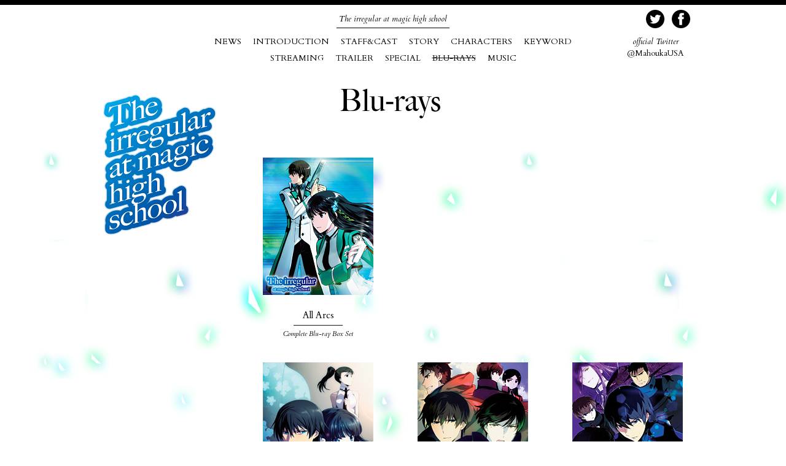

--- FILE ---
content_type: text/html
request_url: https://mahouka.us/1st/blurays/
body_size: 1409
content:
<!DOCTYPE html>
<html lang="en-US" class="no-js">
<head>
<meta http-equiv="Content-Type" content="text/html; charset=UTF-8" />
<meta http-equiv="X-UA-Compatible" content="IE=edge,chrome=1" />
<title>The irregular at magic high school</title>
<meta name="Description" content="It is spring of the year 2095… A storm is about to hit the Magic High School." />
<meta name="keywords" content="The irregular at magic high school,mahouka" />
<meta name="author" content="MAGIC HIGH SCHOOL COMMITTEE" />
<meta name="viewport" content="width=1020px" />
<meta property="og:url" content="http://mahouka.us/" />
<meta property="og:site_name" content="The irregular at magic high school" />

<link href='https://fonts.googleapis.com/css?family=Cardo:400,400italic' rel='stylesheet' type='text/css'>
<link rel="stylesheet" href="../common/css/font-awesome.min.css" />
<link rel="stylesheet" href="../common/css/common.css" />
<link rel="stylesheet" href="../common/css/bddvd.css" />

<script src="../common/js/modernizr.mh20131006.js"></script>
<script src="//ajax.googleapis.com/ajax/libs/jquery/1.7.1/jquery.min.js" charset="UTF-8"></script>
<script src="../common/js/jquery.transit.js"></script>
<script src="../common/js/smp.js"></script>
<script src="../common/js/loading.js"></script>
<script src="../common/js/bddvd.js"></script>
<script src="../common/js/move_bg.js"></script>

<!--[if lt IE 9]>
	<script src="../common/js/respond.js"></script>
<![endif]-->

</head>
<body class="radio">
	<div id="loadbg"><div id="loading">●</div><p id="loadtext">LOADING</p></div>

<div id="wrapper">
	<div id="contentner">
	<h1><a href="../">The irregular at magic high school</a></h1>
        <header>
<nav>
        <p><span>The irregular at magic high school</span></p>
        <ul>
          <li id="nav_news"><a href="../news/">NEWS</a></li>
          <li id="nav_intro"><a href="../intro/">INTRODUCTION</a></li>
          <li id="nav_staff"><a href="../staff/">STAFF&amp;CAST</a></li>
          <li id="nav_story"><a href="../story/">STORY</a></li>
          <li id="nav_character"><a href="../character/">CHARACTERS</a></li>
          <li id="nav_keyword"><a href="../keyword/">KEYWORD</a></li>
          <li id="nav_onair"><a href="../streaming/">STREAMING</a></li>
          <li id="nav_movie"><a href="../movie/">TRAILER</a></li>
          <li id="nav_special"><a href="../special/">SPECIAL</a></li>
          <li id="nav_radio"><a href="../blurays/">BLU-RAYS</a></li>
                    <li id="nav_music"><a href="../music/">MUSIC</a></li>
                  </ul>
	</nav>

    <div id="sns">
        <ul>
            <li></li><li id="sns_tw"><a href="http://www.twitter.com/MahoukaUSA" target="_blank" rel="noopener noreferrer">twitter</a></li><li id="sns_fb"><a href="https://www.facebook.com/pages/The-irregular-at-magic-high-school-Mahouka/425712044240704" target="_blank" rel="noopener noreferrer">facebook</a></li>
        </ul>
        <p><a href="https://twitter.com/MahoukaUSA" target="_blank" rel="noopener noreferrer"><i>official Twitter</i><br>@MahoukaUSA</a></p>
    </div>    </header>

<div id="nv_main" class="bd">
        <h2><img src="../img/radio/eng_title.png" width="410" height="70" alt="Blu-ray / DVD"></h2>
       
        <div id="bddvd_cont">
        
            <section id="bd_index" class="index_3l">
             <ul class="clearfix">
                <li>
                    <a href="./box.html">
                    <img src="../img/blurays/thumb/thumb_box.jpg" width="180" height="224">
					<p class="sd_ctitle">All Arcs</p>
                    <p class="update">Complete Blu-ray Box Set</p>
                    </a>
                </li>            
              </ul>
            
            <ul class="clearfix">
                <li>
                    <a href="./vol1.html">
                    <img src="../img/blurays/thumb/thumb_bd_1.jpg" width="180" height="224">
					<p class="sd_ctitle">Enrollment Arc</p>
                    <p class="update">Blu-ray Volume 1</p>
                    </a>
                </li>        
                <li>
                    <a href="./vol2.html">
                    <img src="../img/blurays/thumb/thumb_bd_2.jpg" width="180" height="224">
					<p class="sd_ctitle">Nine Schools Competition Arc</p>
                    <p class="update">Blu-ray Volume 2</p>
                    </a>
                </li> 
                <li>
                    <a href="./vol3.html">
                    <img src="../img/blurays/thumb/thumb_bd_3.jpg" width="180" height="224">
					<p class="sd_ctitle">Yokohama Disturbance Arc</p>
                    <p class="update">Blu-ray Volume 3</p>
                    </a>
                </li>                
              </ul>
          </section> 
                
      </div> <!--/#bddvd_cont-->
	
   </div> <!--/#nv_main-->
	</div><!--/#containerr-->

<div id="bg1" class="bgs"></div>
<div id="bg2" class="bgs"></div>
<div id="bg3" class="bgs"></div>
</div><!--/#wrapper-->

<div id="footer">
    <img src="../img/common/mark.png" width="39" height="38" id="mark">
    <p id="f_title"><img src="../img/common/footer_title.png" width="239" height="18" alt="The irregular at magic high school"></p>
  <!-- ul>

    </ul -->
<p id="contact"><a href="http://mahouka.jp/" target="_blank" rel="noopener noreferrer">Japanese Official Site</a><img src="../img/common/footer_contact_sp.png" width="17" height="11"><a href="http://www.AniplexUSA.com" target="_blank" rel="noopener noreferrer">Aniplex of America Official Site</a></p>
    <p id="copyright">&copy;2013 Tsutomu Sato/PUBLISHED BY KADOKAWA<br>CORPORATION ASCII MEDIA WORKS/MAGIC HIGH SCHOOL COMMITTEE</p>
</div><!--/#footer-->

</body>
</html>

--- FILE ---
content_type: text/css
request_url: https://mahouka.us/1st/common/css/common.css
body_size: 2763
content:
@charset "UTF-8";
/*YUI reset Copyright (c) 2010, Yahoo! Inc. All rights reserved.Code licensed under the BSD License:http://developer.yahoo.com/yui/license.htmlversion: 2.8.2r1*/
body,div,dl,dt,dd,ul,ol,li,h1,h2,h3,h4,h5,h6,pre,form,fieldset,input,textarea,p,blockquote,th,td,figure,figcaption,aside,section,header,footer,nav,article { margin:0; padding:0;	zoom:1; } table { border-collapse:collapse; border-spacing:0; } fieldset,img { border:0; } address,caption,cite,code,dfn,em,strong,th,var { font-style:normal; font-weight:normal; } ol,ul { list-style:none; } caption,th { text-align:left; } h1,h2,h3,h4,h5,h6 { font-size:100%; font-weight:normal; } q:before,q:after { content:''; } abbr,acronym { border:0; }

/*Copyright (c) 2007, Yahoo! Inc. All rights reserved.
Code licensed under the BSD License:
http://developer.yahoo.net/yui/license.txt
version: 2.3.1
10px = 77%Â  Â  Â 11px = 85%Â  Â Â  12px = 93%Â  Â  Â 13px = 100%
14px = 108%Â Â  Â 15px = 116%Â  Â  16px = 123.1%Â  17px = 131%
18px = 138.5%Â  19px = 146.5%Â  20px = 153.9%Â  21px = 161.6%
22px = 167%Â  Â  23px = 174%Â  Â  24px = 182%Â  Â  25px = 189%
26px = 197%*/
body {font:13px/1.25 "ï¼­ï¼³ ï¼°ã‚´ã‚·ãƒƒã‚¯", "MS PGothic", "ãƒ’ãƒ©ã‚®ãƒŽè§’ã‚´ Pro W3", "Hiragino Kaku Gothic Pro", sans-serif;;*font-size:small;*font:x-small;}
table {font-size:inherit;font:100%;}
pre,code,kbd,samp,tt {font-family:monospace;*font-size:108%;line-height:99%;}
a {text-decoration:none;color:#000;}
a:hover{color:#ccc;}

html, body {height:100%;width:100%;}
/*-- END YUI--*/

body{
	-webkit-text-size-adjust: 100%;
	color:#000;
	background:url(../../img/common/header_bg_line.png) repeat-x;
	}

a:hover{
	color:#CCC;
	}

header, section, footer, #contents {
	font:100%/1.75em "ãƒ¡ã‚¤ãƒªã‚ª", Meiryo, "ï¼­ï¼³ ï¼°ã‚´ã‚·ãƒƒã‚¯", "MS PGothic", "ãƒ’ãƒ©ã‚®ãƒŽè§’ã‚´ Pro W3", "Hiragino Kaku Gothic Pro", sans-serif;	
	*font:100%/1.75em "ãƒ¡ã‚¤ãƒªã‚ª", Meiryo, "ï¼­ï¼³ ï¼°ã‚´ã‚·ãƒƒã‚¯", "MS PGothic", "ãƒ’ãƒ©ã‚®ãƒŽè§’ã‚´ Pro W3", "Hiragino Kaku Gothic Pro", sans-serif;	
}

h2,h3,h4,header,.update,#contact,#copyright{
	font-family: "Cardo", YuMincho, "Hiragino Mincho ProN", Meiryo, serif;
	font-style:normal;
}


body ::selection {background: #E3E3E3; }
body ::-moz-selection {background: #E3E3E3; }

/*--clearfix--*/
.clearfix:after{content:"."; display: block; clear: both; height: 0; visibility: hidden; font-size: 0;}
* html .clearfix             { zoom: 1; }
*:first-child+html .clearfix { zoom: 1; }


header{
	position:relative;
	z-index:30;
	}
	

h1 a{
	position:absolute;
	width:220px;
	height:340px;
	left:0;
	top:110px;
	margin-top:0;
	display:block;
	overflow:hidden;
	text-indent:-9999px;
	background:url(../../img/common/main_logo.png) no-repeat;
	background-position:0 0;
	z-index:28;
}
h1 a:hover{
	background-position:0 -340px;
}

nav{
	width:600px;
	text-align:center;
	margin:0 auto;
	padding-top:20px;
	}
	
	nav p{
		font-size:85%%;
		font-style:italic;
		}
		
	nav p span{
		border-bottom:1px solid #000;
		padding:0 4px 5px;
		}
	
	nav ul{
		margin-top:15px;
		margin-bottom:10px;
		}
	nav li{
		font-size:106%;
		display:inline-block; 
		*display: inline;  
		*zoom: 1; 
		padding:0 4px 5px;
		}
	nav a,nav .nav_off{
		padding-left:4px;
		padding-right:4px;
		}
	nav a:hover{
		color:#000;
		border-bottom:1px solid #000;
		}
	nav .nav_off{
		color:#CCC;
		}

	 .top #nav_top a,
	 .news #nav_news a,
	 .staff #nav_staff a,
	 .intro #nav_intro a,
	 .story #nav_story a,
	 .character #nav_character a,
	 .keyword #nav_keyword a,
	 .onair #nav_onair a,
	 .movie #nav_movie a,
	 .special #nav_special a,
	 .radio #nav_radio a,
	 .books #nav_books a,
	 .music #nav_music,
	 .goods #nav_goods a,
	 .bddvd #bddvd a,
	 .game #game a
	 {
		text-decoration:line-through;}

	#sns{
		width:126px;
		position:absolute;
		top:10px;
		right:0;
		text-align:center;
		}
	#sns ul{
		margin-bottom:7px;
		}
	#sns p{
		line-height:1.5;
		}
	#sns li{
		display:inline-block;
		*display: inline;  
		*zoom: 1;
		width:42px;
		overflow:hidden;
		vertical-align:middle;
		}
	#sns_tw,#sns_fb{
		height:42px;
		}
	#sns_tw a,#sns_fb a{
		display:block;
		width:42px;
		height:42px;
		text-indent: 100%;
		white-space: nowrap;
		overflow: hidden;
		
	}
	#sns_tw a{background:url(../../img/common/sns_icon.png) 0 0 no-repeat}
	#sns_fb a{background:url(../../img/common/sns_icon.png) -42px 0 no-repeat}
	
	#sns_tw a:hover{background:url(../../img/common/sns_icon.png) 0 -42px no-repeat}
	#sns_fb a:hover{background:url(../../img/common/sns_icon.png) -42px -42px no-repeat}
	

#footer{
	position:relative;
	z-index:40;
	margin-top:-8px;
	width:100%;
	min-width:1000px;
	padding:30px 0 20px;
	background-color:#83D4f7;
	text-align:center;
	}
	
	#footer ul{
		margin-top:15px;
		margin-bottom:20px;
		}
		
	#footer ul li{
		width:157px;
		display:inline-block;
		*display: inline;  
		*zoom: 1;
		margin:2px;
		}
		
	#footer ul a:hover img,#contact a:hover img, #f_bnr01 a:hover{
		opacity:0.5;
		filter: alpha(opacity=50);
		-ms-filter: "alpha( opacity=50 )";
	}
	#copyright{
		margin:8px auto 0;
		width:575px;
		height:0;
		padding-top:31px;
		overflow:hidden;
		background:url(../../img/common/footer_copyright.png) 0 0 no-repeat;
		}

#mark{
	position:absolute;
	z-index:70;
	top:-19px;
	left:50%;
	margin-left:-19px;
	}


#loadbg{
	position:fixed;
	bottom:0;
	left:0;
	background-color:#fff;
	width:100%;
	height:100%;
	display:block;
	z-index:200;
	}
	
#loading{
	width:20px;
	height:20px;
	text-align:center;
	top:50%;
	left:50%;
	font-size:20px;
	margin-top:-20px;
	margin-left:-10px;
	position:fixed;
	display:block;
	z-index:100;
	color:#83D4f7;
}
#loadtext{
	width:50px;
	height:20px;
	text-align:center;
	top:50%;
	left:50%;
	font-size:11px;
	margin-top:10px;
	margin-left:-25px;
	position:fixed;
	display:block;
	z-index:100;
	color:#83D4f7;	
	}
	
.bgs{
	top:0;
	left:0;
	position:absolute;
	position:fixed;
	z-index:5;
	width:100%;
	min-width:100%;
	height:100%;
	min-height:100%;
}

#bg1{
	background:url(../../img/common/effect_1.png) repeat-x;
	background-position:0 bottom;
	}
#bg2{
	background:url(../../img/common/effect_2.png) repeat-x;
	background-position:bottom;
	}
	
#bg3{
	background:url(../../img/common/effect_3.png) repeat-x;
	background-position:bottom;
	}
    
.top #bg1{
	background:url(../../img/common/effect_1_red.png) repeat-x;
	background-position:0 bottom;
	}
.top #bg2{
	background:url(../../img/common/effect_2_red.png) repeat-x;
	background-position:bottom;
	}
	
.top #bg3{
	background:url(../../img/common/effect_3_red.png) repeat-x;
	background-position:bottom;
	}

/*regularpege*/

#nv_main h2{
	width:476px;
	margin:30px auto 38px;
	text-align:center;
	}
	
#wrapper{
	width:100%;
	min-width:980px;
	position:relative;
	}

#contentner{
	width:980px;
	position:relative;
	margin:0 auto;
	z-index:15;
	}
	
@media screen and (min-width:1300px) {
	#wrapper{
		min-width:1232px;
		}
	#contentner{
		width:1232px;
	}
}

/*ãƒ—ãƒ©ã‚°ã‚¤ãƒ³*/


/*ColorBox:*/
#colorbox, #cboxOverlay, #cboxWrapper{position:absolute; top:0; left:0; z-index:9800; overflow:hidden;}
#cboxOverlay{position:fixed; width:100%; height:100%;}
#cboxMiddleLeft, #cboxBottomLeft{clear:left;}
#cboxContent{position:relative;}
#cboxLoadedContent{overflow:auto;}
#cboxTitle{margin:0;}
#cboxLoadingOverlay, #cboxLoadingGraphic{position:absolute; top:0; left:0; width:100%;}
#cboxPrevious, #cboxNext, #cboxClose, #cboxSlideshow{cursor:pointer;}
.cboxPhoto{float:left; margin:auto; border:0; display:block;}
.cboxIframe{width:100%; height:100%; display:block; border:0;}

#cboxOverlay{background:#fff;}
#cboxContent{margin-top:32px; overflow:visible;}
.cboxIframe{background:#000;}
#cboxError{padding:50px; border:1px solid #ccc;}
#cboxLoadingGraphic{background:url(../../img/lib/loading.gif) no-repeat center center;}
#cboxLoadingOverlay{background:#fff;}
#cboxTitle{position:absolute; top:-30px; left:0; color:#fff; height:30px;
	font:14px "ãƒ¡ã‚¤ãƒªã‚ª", Meiryo, "ï¼­ï¼³ ï¼°ã‚´ã‚·ãƒƒã‚¯", "MS PGothic", "ãƒ’ãƒ©ã‚®ãƒŽè§’ã‚´ Pro W3", "Hiragino Kaku Gothic Pro", sans-serif;	
	}

#cboxCurrent{position:absolute; top:-22px; right:205px; text-indent:-9999px;}
#cboxSlideshow, #cboxPrevious, #cboxNext, #cboxClose{text-indent:-9999px; position:absolute; top:-30px;}
#cboxSlideshow, #cboxClose{ width:50px; height:25px; background:url(../../img/lib/controls.png) no-repeat 0 0;}
#cboxPrevious, #cboxNext{ width:66px; height:108px; background:url(../../img/lib/controls.png) no-repeat 0 0;}
#cboxPrevious{background-position:-66px 0px; left:0; top:50%; margin-top:-54px}
#cboxPrevious:hover{background-position:-66px -108px;}
#cboxNext{background-position:0px 0px; right:0; top:50%; margin-top:-54px}
#cboxNext:hover{background-position:0px -108px;}
#cboxClose{background-position:-20px 0px; right:0px;}
#cboxClose:hover{background-position:-20px -25px;}
.cboxSlideshow_on #cboxPrevious, .cboxSlideshow_off #cboxPrevious{right:66px;}
.cboxSlideshow_on #cboxSlideshow{background-position:-75px -25px; right:44px;}
.cboxSlideshow_on #cboxSlideshow:hover{background-position:-100px -25px;}
.cboxSlideshow_off #cboxSlideshow{background-position:-100px 0px; right:44px;}
.cboxSlideshow_off #cboxSlideshow:hover{background-position:-75px -25px;}

--- FILE ---
content_type: text/css
request_url: https://mahouka.us/1st/common/css/bddvd.css
body_size: 2109
content:
@charset "UTF-8";

#wrapper{
	min-height:100%;
}

#nv_main{
		z-index:8;
		position:relative;
		margin:0 auto;
		padding-bottom:50px;
	}
#nv_main p{
	line-height:1.6;
	/*margin-bottom:14px;*/
	}
#bddvd_cont{
	position:relative;
	left:256px;
	width:728px;
	margin-bottom:56px;
	}
		
/*index_list*/
	
.index_3l{
	width:728px;
	overflow:hidden;
	}
	.index_3l ul{
		width:756px;
		}
	.index_3l ul li{
		width:224px;
		float:left;
		margin-right:28px;
		margin-bottom:28px;
		text-align:center;
		}

	.index_3l li .sd_ctitle{
		
		/*font-family: "Cardo", "游明朝", YuMincho, "ヒラギノ明朝 ProN W3", "Hiragino Mincho ProN", "HGS明朝E" , "メイリオ", Meiryo, serif;*/
		
		font-family: "Cardo", "ヒラギノ明朝 ProN W3", "Hiragino Mincho ProN", "HGS明朝E" , "メイリオ", Meiryo, serif;
		font-size:116%;
		background:url(../../img/home/line_80px.png) bottom center no-repeat;
		padding-bottom:5px;
		margin-top:14px;
		margin-bottom:5px;
		}
	.index_3l li .update{
		font-size:85%;
		font-family:"Cardo", Georgia, "Times New Roman", Times, serif;
		font-style:italic;
		padding-bottom:10px;
		}
	
	.index_3l ul a{
		display:block;
		color:#000;	
		}
	.index_3l ul a:hover{background-color:#F7F7F7;}
	
	
#catelist{
	position:absolute;
	left:0;
	top:370px;
	font-size:93%;
	font-family: "Cardo", "游明朝", YuMincho, "ヒラギノ明朝 ProN W3", "Hiragino Mincho ProN", "HGS明朝E" , "メイリオ", Meiryo, serif;
}

	#catelist p{
		margin-bottom:10px;
		}	
	#catelist li{
		margin-bottom:0.5em;
		}
	#catelist li i{
		margin-right:0.5em;
		color:#666;
		visibility:hidden;
		}
	
	.bd #cate_bd i, .cd #cate_cd i{
		visibility:visible
		}


.small_eng{
	font-size:85%;
	font-family:"Cardo", Georgia, "Times New Roman", Times, serif;
	font-style:italic;
	margin-bottom:2px;
	}

.small_eng02{
	font-size:85%;
	font-family:"Cardo", Georgia, "Times New Roman", Times, serif;
	font-style:italic;
	margin-top:25px;
	}
    
.c_nxprv{
	width:260px;
	margin:0 auto;
	text-align:center;
	font-family: "Cardo", "游明朝", YuMincho, "ヒラギノ明朝 ProN W3", "Hiragino Mincho ProN", "HGS明朝E" , "メイリオ", Meiryo, serif;
	}
	.c_nxprv i{
		font-size:85%;
		margin-right:0.5em;
		}
	.c_nxprv span.nolink{
		color:#ccc;
		}
	.c_nxprv a,.c_nxprv span.nolink{
		padding-left:0.75em;
		padding-right:0.75em;
		}
	.c_nxprv a:hover{
		color:#000;
		}
	.c_nxprv a:hover i{
		color:#4fa1f2;
		}

.bddvd_cate{
	text-align:center;	
	font-family:"Cardo", Georgia, "Times New Roman", Times, serif;	font-size:123%;
	width:700px;
	margin:-8px auto 36px;
	}
	.bddvd_cate ul li{
		 display:inline-block;
		 margin-left:5px;
		 margin-right:5px;
		 padding-bottom:20px;
		 }
	.bddvd_cate ul li.nolink{
		color:#ccc;
		} 
		
	.bddvd_cate ul li.nowcate{
		pointer-events:none;
		cursor:default;
		background:url(../../img/books/cate_select.png) bottom center no-repeat;
		}
	.bddvd_cate ul li a{
		padding-left:5px;
		padding-right:5px;
		}
	.bddvd_cate ul li a:hover{
		border-bottom:#000 1px solid;
		color:#000;
		}
	.bd_title{
	   text-align:center;
	   width:450px;
		margin-bottom:28px;
	   margin:0 auto 5px;
		}

	#bddvd_cont{
		margin-top:42px;
		}
	#bddvd_cont .bd_title{
		margin-bottom:28px;
		
		}
		
	#bddvd_cont h3, #event_cont h3{
	   width:400px;
	   margin:0 auto 5px;
	   padding:0 0 4px 0;
	   background:url(../../img/common/line_341px.png) center bottom no-repeat;
	   } 	
	   
	 .onsale{
		font-family: "Cardo", "游明朝", YuMincho, "ヒラギノ明朝 ProN W3", "Hiragino Mincho ProN", "HGS明朝E" , "メイリオ", Meiryo, serif;
		font-size:116%;
		text-align:center;
		width:400px;
	   	margin:0 auto;
	    }
        
     .comingday{
		font-family: "Cardo", "游明朝", YuMincho, "ヒラギノ明朝 ProN W3", "Hiragino Mincho ProN", "HGS明朝E" , "メイリオ", Meiryo, serif;
		font-size:200%;
		text-align:center;
		width:400px;
	   	margin:0 auto;
	    }
	 
#bddvd_cont section{
	text-align:left;
	}	
.bd_img{
	width:350px;
	float:left;
	margin-right:28px;
	}
	.bd_img ul{
		width:100%;
		height:100%;
	}
	.bd_img ul p{
		text-align:center;
		width:300px;
		margin:14px auto 0;
		}
	
.bd_txt{
	width:350px;
	float:left;	
	}
.bd_txt p{
	margin-bottom:8px;
	}
	
.bd_episode{
	font-family: "Cardo", "游明朝", YuMincho, "ヒラギノ明朝 ProN W3", "Hiragino Mincho ProN", "HGS明朝E" , "メイリオ", Meiryo, serif;
	margin-bottom:18px;
	font-size:116%;
	}
	.bd_episode .sp_l{
		display:block;
		float:left;
		width:70px;
		}
	.bd_episode .sp_r{
			display:block;
			float:left;
			width:266px;
		}
.bd_bonus p{
	margin-bottom:4px;
	}
	.bd_bonus .shiyou{
		font-size:108%;
		}
	.bd_bonus i{
		margin-right:4px;
		}
	
	span.bonus_info{
		margin-top:4px;
		display:block;
		font-size:93%;
		line-height:1.5;
		
		}
.bd_bonus ul {
	margin-bottom:28px;
	}
.bd_bonus ul li{
	margin-bottom:4px;
	padding-left:24px;
	background:url(../../img/bddvd/line_list.png) 0 0.75em no-repeat;
	}
p.aside{
	font-size:93%;
	color:#999;
	margin-bottom:8px;
	}
	
a.buy_btn{
	font-family: "Cardo", "游明朝", YuMincho, "ヒラギノ明朝 ProN W3", "Hiragino Mincho ProN", "HGS明朝E" , "メイリオ", Meiryo, serif;
	font-size:116%;
	display:block;
	padding:4px 10px;
	margin-top:10px;
	margin-bottom:18px;
	border:#000 1px solid;
	border-radius: 5px;
	-webkit-border-radius: 5px;
	-moz-border-radius: 5px;
	width:128px;
	text-align:center;
	}
a.buy_btn i{
	margin-right:4px;
	}
	
a.buy_btn:hover{
	color:#000;
	background-color:#83D4f7;
	}
    
a.read_btn{
	font-family: "Cardo", "游明朝", YuMincho, "ヒラギノ明朝 ProN W3", "Hiragino Mincho ProN", "HGS明朝E" , "メイリオ", Meiryo, serif;
	font-size:116%;
	display:block;
	padding:4px 10px;
	margin-top:5px;
	margin-bottom:18px;
	color:#fff;
	background-color:#000;
    border:#000 1px solid;
	border-radius: 5px;
	-webkit-border-radius: 5px;
	-moz-border-radius: 5px;
	width:200px;
	text-align:center;
	}
	
a.read_btn:hover{
	color:#000;
	background-color:#fff;
	}


/*shop*/
	
.shop_kyotsu {
	margin-top:28px;
	margin-bottom:46px;
	
	}
#shop h4{
	padding-bottom:4px;
	margin-bottom:14px;
	border-bottom:#000 1px solid;
	font-size:116%;
	}
	
.shop_kyotsu h5,.shop_kobets ul li{
	font-size:123.1%;
	padding-left:24px;
	background:url(../../img/bddvd/line_list.png) 0 0.5em no-repeat;	
	font-family: "Cardo", "游明朝", YuMincho, "ヒラギノ明朝 ProN W3", "Hiragino Mincho ProN", "HGS明朝E" , "メイリオ", Meiryo, serif;
	margin-bottom:8px;
	}
	
.shop_kyotsu h5 span,.shop_kobets ul li span{
	display:block;
	color:#83D4f7;
	font-size:14px;
	margin-bottom:4px;
	font-family: "メイリオ", Meiryo, "ＭＳ Ｐゴシック", "MS PGothic", "ヒラギノ角ゴ Pro W3", "Hiragino Kaku Gothic Pro", sans-serif
	}
.shop_kyotsu article p{
	padding-left:24px;
	margin-bottom:4px;
	}

.shop_kobets .aside{
	padding-left:24px;
	}


.shop_kobets h5{
	margin-bottom:5px;
	}
.shop_kobets h5 i{
	margin-right:4px;
}

.shop_kobets ul{
	margin-bottom:4px;
	}

.shop_kobets article{
	margin-bottom:28px;
	}
	
	
/*event*/


#event_cont{
	width:980px;
	text-align:center;
	margin:28px auto 28px;
	}
	
#event_visual{
	margin-bottom:38px;
	}

.event_logo{
	margin:-130px auto 0 auto;
	z-index:999;
	display: block;
}

.event_txt{
	margin-top:36px;
	}
.event_txt p{
	margin-bottom:28px;
	}
.event_ticket{
	margin-bottom:6px !important;
}
.goods_title{
	margin-bottom:10px !important;
}

.online_shopping{
	margin-top:20px;
	margin-bottom:5px;
	font-family: "Cardo", "ヒラギノ明朝 ProN W3", "Hiragino Mincho ProN", "HGS明朝E" , "メイリオ", Meiryo, serif;
	}

#goods_limited{
	width: 476px;
	margin:0 auto;
	overflow:hidden;
}

.goods_limited_border{
	width: 120px;
	margin: 20px auto;
	display: block;
	height: 1px;
	background-image:url(../../img/bddvd/line_list_2.png);
}

.goods_limited_article{
	overflow: hidden;
}

.goods_limited_article > img{
	float: left;
	display: block;
}

#goods_limited_article_text{
	width: 342px;
	margin-left: 30px;
	float: right;
}
.goods_limited_article_title{
	border:none;
	font-family: "Cardo", "ヒラギノ明朝 ProN W3", "Hiragino Mincho ProN", "HGS明朝E" , "メイリオ", Meiryo, serif;
	font-size:17px;
	text-align: left;
	margin-bottom:10px;
}
#goods_limited_article_text > p{
	text-align: justify;
	margin-bottom:6px;
	font-family: "Cardo", "ヒラギノ明朝 ProN W3", "Hiragino Mincho ProN", "HGS明朝E" , "メイリオ", Meiryo, serif;
}
.cap{
	color:grey;
	font-size:12px;
}
.goods_gallery{
	width: 1020px;
	overflow:hidden;
	margin:40px 0;
	border-bottom:1px solid #000;
}
.goods_gallery > li{
	width: 300px;
	margin:0 40px 30px 0px;
	display:block;
	float: left;
	overflow:hidden;
	font-family: "Cardo", "游明朝", YuMincho, "ヒラギノ明朝 ProN W3", "Hiragino Mincho ProN", "HGS明朝E" , "メイリオ", Meiryo, serif;
	text-align:center;
}
.goods_img{
	width:100%;
	margin-bottom:24px;
}
.goods_name{
	font-size:15px;
	width: 200px;
	margin:0 auto 4px auto;
	display: block;
	padding-bottom:2px;
	border-bottom:1px solid #000;
}
.goods_price{
	margin-bottom:4px;
}
.goods_info{
	width: 240px;
	margin: 0 auto;
}

.lot{
	width: 476px;
	margin:0 auto;
	border-bottom:none;
}
.goods_gallery.lot > li, .goods_gallery.lot > li .goods_info{
	width:476px;
}



h2.kuji_title{
	}

#event_cont .buy_btn{
	margin:14px auto !important;
	}

@media screen and (min-width:1300px) {
	.bd_title{
	width:728px;
	}
	#bddvd_cont{
	left:256px;
	width:980px;
	}
	#bddvd_cont h3,#event_cont h3{
	   margin:0 auto 5px;
	} 	
	.onsale{
	   	margin:0 auto 20px;
	 }
	.bd_img{
		width:467px;
	}
	.bd_img img{
		width:467px !important;
		height:auto !important;
	}	
	.shop_kyotsu article{
	margin-bottom:20px;
	}
	.shop_kyotsu article div{
	}	
}

.atten{
	color:#a9a9a9 !important;
    font-size:12px !important;
}

.font-small{
	font-size:10px !important;
}

.link-info { margin:20px 0 40px; }
.link-info a, .info-text a{ color: #83D4F7; text-decoration: underline; }
.link-info a:hover{ color: #99ffff; }

.info-text p{ margin:20px 0;}

--- FILE ---
content_type: text/javascript
request_url: https://mahouka.us/1st/common/js/bddvd.js
body_size: 230
content:
$(function(){
	
	checksmp();
	if(smpcheck){
			$("head").append("<link>");
			css = $("head").children(":last");
			css.attr({
				rel: "stylesheet",
				type: "text/css",
				href: "../common/css/bddvd_smp.css"
			});
		}
	
	$( window ).load(function(){
		$('#loadbg').delay(500).fadeOut("slow")
	});
	
	if ($('.slide_image').size()) {
		$('.slide_image').bxSlider({
		auto:true
		});
	}
	
})

--- FILE ---
content_type: text/javascript
request_url: https://mahouka.us/1st/common/js/loading.js
body_size: 374
content:
$(function(){
	
	if(Modernizr.csstransitions){
		
		function ac1(){
			$("#loading").transition({ x:-80}, 1000,'easeInOutSine',ac2);
		}
		function ac2(){
			$("#loading").transition({ x:80}, 1000,'easeInOutSine',ac1);
		}	
		
		$("#loading").transition({ x:80}, 500,'easeInOutSine',ac1);
		
	}else{
		function ac3(){
			$("#loading").animate({"margin-left": "-=60px"}, 1000,ac4);
			}
		function ac4(){
			$("#loading").animate({"margin-left": "+=60px"}, 1000,ac3);	
		}
		
		$("#loading").animate({"margin-left": "+=30px"},500,ac3);
	}

})


--- FILE ---
content_type: text/javascript
request_url: https://mahouka.us/1st/common/js/smp.js
body_size: 783
content:
var smpcheck;
function checksmp(){
	var sw=screen.width;
	if ((navigator.userAgent.indexOf('iPhone') > 0 && navigator.userAgent.indexOf('iPad') == -1) || navigator.userAgent.indexOf('iPod') > 0 || (navigator.userAgent.indexOf('Android') > 0 && navigator.userAgent.indexOf('Mobile') > 0) || (navigator.userAgent.indexOf('Android') > 0 && sw < 630)){
		$("head").append(jQuery('<meta name="viewport" content="width=532px"/>'));

		$("head").append("<link>");
		com_css = $("head").children(":last");
		com_css.attr({
			rel: "stylesheet",
			type: "text/css",
			href: "../common/css/common_smp.css"
		});
	   	smpcheck=true;
		setsmp();
	}else{
		smpcheck=false;
        $("head").append(jQuery('<meta name="viewport" content="width=1020px"/>'));
	}
	
	function setsmp(){
		 $('nav ul').prepend('<li id="nav_top"><a href="../">TOP</a></li>');
		 $('header').before('<a href="#" id="sp_menu"><i class="fa fa-bars"></i>MENU</a>');
		 $('header').append('<div id="nav_close"><a href="#"><i class="fa fa-times-circle-o"></i>ãƒ¡ãƒ‹ãƒ¥ãƒ¼ã‚’é–‰ã˜ã‚‹</a></div></div>');
		 $('header').wrap('<div id="header_wrapp"></div>');
			
		 $('#sp_menu').click(function(e){
			var wh=$(window).height();
			if(wh<480){
				$('#header_wrapp').transition({ height: wh });
				$('#header_wrapp').addClass("ov_sc");
			}else{
				$('#header_wrapp').transition({ height: '480' });
				remove_scl();
			}
			$('#header_wrapp').toggleClass("opn");
			return false;
			});
			
		$('#nav_close').click(function(e){
			  $('#header_wrapp').transition({ height: '0' });
				$('#header_wrapp').toggleClass("opn");
			  e.preventDefault();
			  return false;
		});
		
		function remove_scl(){
			if($('#header_wrapp').hasClass("ov_sc")){
				$('#header_wrapp').removeClass("ov_sc");
			}
		}
		
		$(window).on("orientationchange resize",function(){
			if($("#header_wrapp").hasClass("opn")){
				var wwh=$(window).height();
				if(wwh<480){
					$('#header_wrapp').height(wwh);
					$('#header_wrapp').addClass("ov_sc");
				}else{
					$('#header_wrapp').height(480);
					remove_scl();
				}
			}
		});
		
	}	
}
	

function setsmpmovie(){
	$(".youtube").each(function(){
		var nowlink = $(this).attr("href");
		var newid= nowlink.substring(35,46)
		var newlink= "http://www.youtube.com/embed/"+newid+"?rel=0"
		$(this).attr("href",newlink)
		$(this).colorbox({fixed:true ,transition:"fade",innerWidth:476,innerHeight:302,opacity:0.95,overlayClose:true,iframe:true,onOpen:stop_bg,onClosed:start_bg});	
	});			
}

--- FILE ---
content_type: text/javascript
request_url: https://mahouka.us/1st/common/js/move_bg.js
body_size: 381
content:
var posi_1 = 0;
var posi_2 = 0;
var posi_3 = 0;

var timer_bg=setInterval(movebg,70);

function movebg(){
	posi_1 += 2;
	posi_2 += 1;
	posi_3 += 0.7;
	
	if(posi_1>795){
		posi_1=0;
		}
	if(posi_2>778){
		posi_2=0;
		}
	if(posi_3>962){
		posi_3=0;
	}
								
	$('#bg1').css("background-position", posi_1+"px bottom");
	$('#bg2').css("background-position", posi_2+"px bottom");
	$('#bg3').css("background-position", posi_3+"px bottom");
}

function start_bg(){
	timer_bg=setInterval(movebg,70)
	}
function stop_bg(){
	clearInterval(timer_bg);
	}		

